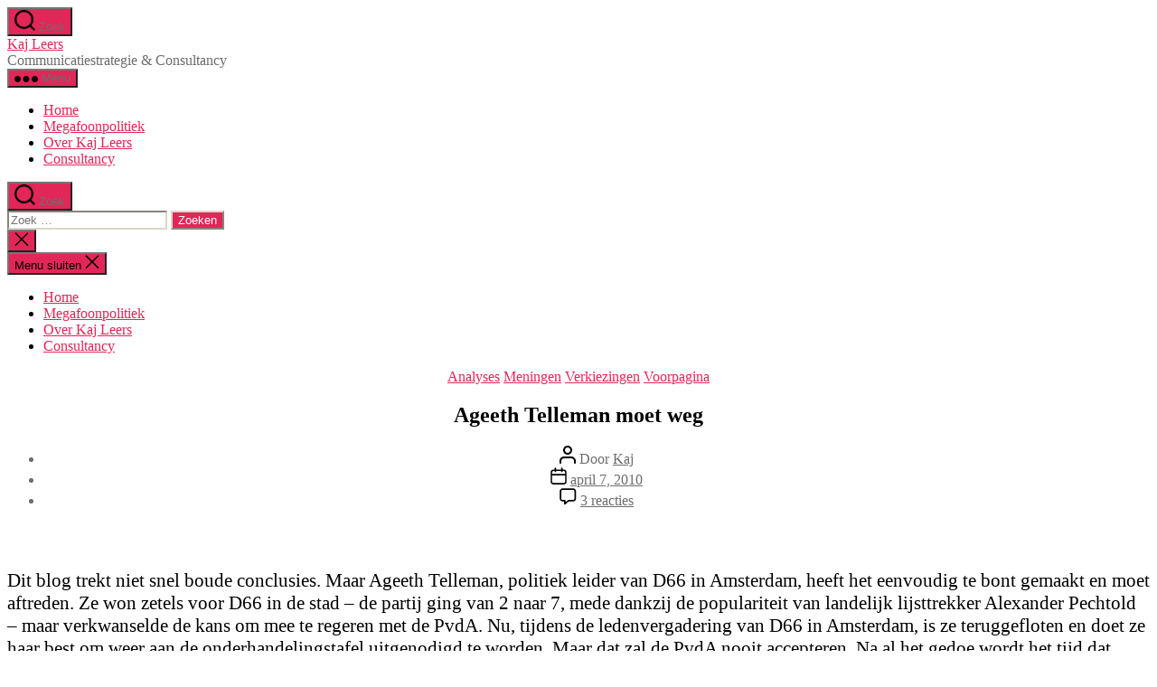

--- FILE ---
content_type: text/html; charset=UTF-8
request_url: https://www.kajleers.nl/index.php/ageeth-telleman-moet-weg/
body_size: 22539
content:
<!DOCTYPE html>

<html class="no-js" lang="nl-NL">

	<head>

		<meta charset="UTF-8">
		<meta name="viewport" content="width=device-width, initial-scale=1.0">

		<link rel="profile" href="https://gmpg.org/xfn/11">

		<!--||  JM Twitter Cards by jmau111 v12  ||-->
<meta name="twitter:card" content="summary_large_image">
<meta name="twitter:creator" content="@kajleers">
<meta name="twitter:site" content="@kajleers">
<meta name="twitter:title" content="Ageeth Telleman moet weg">
<meta name="twitter:description" content="Dit blog trekt niet snel boude conclusies. Maar Ageeth Telleman, politiek leider van D66 in Amsterdam, heeft het eenvoudig te bont gemaakt en moet aftreden. Ze won zetels voor D66 in de stad - de">
<meta name="twitter:image" content="http://www.kajleers.nl/wp-content/plugins/jm-twitter-cards/admin/img/Twitter_logo_blue.png">
<!--||  /JM Twitter Cards by jmau111 v12  ||-->
<meta name='robots' content='index, follow, max-image-preview:large, max-snippet:-1, max-video-preview:-1' />
	<style>img:is([sizes="auto" i], [sizes^="auto," i]) { contain-intrinsic-size: 3000px 1500px }</style>
	
	<!-- This site is optimized with the Yoast SEO plugin v26.0 - https://yoast.com/wordpress/plugins/seo/ -->
	<title>Ageeth Telleman moet weg - Kaj Leers</title>
	<link rel="canonical" href="https://www.kajleers.nl/index.php/ageeth-telleman-moet-weg/" />
	<meta property="og:locale" content="nl_NL" />
	<meta property="og:type" content="article" />
	<meta property="og:title" content="Ageeth Telleman moet weg - Kaj Leers" />
	<meta property="og:description" content="Dit blog trekt niet snel boude conclusies. Maar Ageeth Telleman, politiek leider van D66 in Amsterdam, heeft het eenvoudig te bont gemaakt en moet aftreden. Ze won zetels voor D66 in de stad &#8211; de partij ging van 2 naar 7, mede dankzij de populariteit van landelijk lijsttrekker Alexander Pechtold &#8211; maar verkwanselde de kans [&hellip;]" />
	<meta property="og:url" content="https://www.kajleers.nl/index.php/ageeth-telleman-moet-weg/" />
	<meta property="og:site_name" content="Kaj Leers" />
	<meta property="article:published_time" content="2010-04-06T22:47:27+00:00" />
	<meta property="article:modified_time" content="2010-04-07T07:09:03+00:00" />
	<meta property="og:image" content="http://www.kajleers.nl/wp-content/uploads/2010/04/Telleman_wide1.jpg" />
	<meta name="author" content="Kaj" />
	<meta name="twitter:card" content="summary_large_image" />
	<meta name="twitter:creator" content="@kajleers" />
	<meta name="twitter:site" content="@kajleers" />
	<meta name="twitter:label1" content="Geschreven door" />
	<meta name="twitter:data1" content="Kaj" />
	<meta name="twitter:label2" content="Geschatte leestijd" />
	<meta name="twitter:data2" content="7 minuten" />
	<script type="application/ld+json" class="yoast-schema-graph">{"@context":"https://schema.org","@graph":[{"@type":"Article","@id":"https://www.kajleers.nl/index.php/ageeth-telleman-moet-weg/#article","isPartOf":{"@id":"https://www.kajleers.nl/index.php/ageeth-telleman-moet-weg/"},"author":{"name":"Kaj","@id":"https://www.kajleers.nl/#/schema/person/73c2e66deff248fb700b38925dd1ba29"},"headline":"Ageeth Telleman moet weg","datePublished":"2010-04-06T22:47:27+00:00","dateModified":"2010-04-07T07:09:03+00:00","mainEntityOfPage":{"@id":"https://www.kajleers.nl/index.php/ageeth-telleman-moet-weg/"},"wordCount":1348,"publisher":{"@id":"https://www.kajleers.nl/#/schema/person/73c2e66deff248fb700b38925dd1ba29"},"image":{"@id":"https://www.kajleers.nl/index.php/ageeth-telleman-moet-weg/#primaryimage"},"thumbnailUrl":"http://www.kajleers.nl/wp-content/uploads/2010/04/Telleman_wide1.jpg","keywords":["Ageeth Telleman","Amsterdam","college","d66","D66 Amsterdam","GroenLinks","Lodewijk Asscher","pvda","PvdA Amsterdam","waarnemend burgemeester"],"articleSection":["Analyses","Meningen","Verkiezingen","Voorpagina"],"inLanguage":"nl-NL"},{"@type":"WebPage","@id":"https://www.kajleers.nl/index.php/ageeth-telleman-moet-weg/","url":"https://www.kajleers.nl/index.php/ageeth-telleman-moet-weg/","name":"Ageeth Telleman moet weg - Kaj Leers","isPartOf":{"@id":"https://www.kajleers.nl/#website"},"primaryImageOfPage":{"@id":"https://www.kajleers.nl/index.php/ageeth-telleman-moet-weg/#primaryimage"},"image":{"@id":"https://www.kajleers.nl/index.php/ageeth-telleman-moet-weg/#primaryimage"},"thumbnailUrl":"http://www.kajleers.nl/wp-content/uploads/2010/04/Telleman_wide1.jpg","datePublished":"2010-04-06T22:47:27+00:00","dateModified":"2010-04-07T07:09:03+00:00","breadcrumb":{"@id":"https://www.kajleers.nl/index.php/ageeth-telleman-moet-weg/#breadcrumb"},"inLanguage":"nl-NL","potentialAction":[{"@type":"ReadAction","target":["https://www.kajleers.nl/index.php/ageeth-telleman-moet-weg/"]}]},{"@type":"ImageObject","inLanguage":"nl-NL","@id":"https://www.kajleers.nl/index.php/ageeth-telleman-moet-weg/#primaryimage","url":"http://www.kajleers.nl/wp-content/uploads/2010/04/Telleman_wide1.jpg","contentUrl":"http://www.kajleers.nl/wp-content/uploads/2010/04/Telleman_wide1.jpg"},{"@type":"BreadcrumbList","@id":"https://www.kajleers.nl/index.php/ageeth-telleman-moet-weg/#breadcrumb","itemListElement":[{"@type":"ListItem","position":1,"name":"Home","item":"https://www.kajleers.nl/"},{"@type":"ListItem","position":2,"name":"Ageeth Telleman moet weg"}]},{"@type":"WebSite","@id":"https://www.kajleers.nl/#website","url":"https://www.kajleers.nl/","name":"Kaj Leers","description":"Communicatiestrategie &amp; Consultancy","publisher":{"@id":"https://www.kajleers.nl/#/schema/person/73c2e66deff248fb700b38925dd1ba29"},"potentialAction":[{"@type":"SearchAction","target":{"@type":"EntryPoint","urlTemplate":"https://www.kajleers.nl/?s={search_term_string}"},"query-input":{"@type":"PropertyValueSpecification","valueRequired":true,"valueName":"search_term_string"}}],"inLanguage":"nl-NL"},{"@type":["Person","Organization"],"@id":"https://www.kajleers.nl/#/schema/person/73c2e66deff248fb700b38925dd1ba29","name":"Kaj","image":{"@type":"ImageObject","inLanguage":"nl-NL","@id":"https://www.kajleers.nl/#/schema/person/image/","url":"https://secure.gravatar.com/avatar/fd12d12195fd582c24b6aac932dbb38c33d825147482bdd3d5fb15db4e5e55a4?s=96&d=blank&r=g","contentUrl":"https://secure.gravatar.com/avatar/fd12d12195fd582c24b6aac932dbb38c33d825147482bdd3d5fb15db4e5e55a4?s=96&d=blank&r=g","caption":"Kaj"},"logo":{"@id":"https://www.kajleers.nl/#/schema/person/image/"},"description":"Communicatiestrateeg en schrijver van het boek 'Megafoonpolitiek'. Op Bluesky te vinden als @kajleers.bsky.social. Politiek bewust, voormalig financieel-economisch journalist, muziekmaker, professionele kletskous, schrijver. Geeft ook social media-trainingen, denkt graag met je mee over communicatiestrategie. En ja, content is en blijft King.","sameAs":["http://www.kajleers.nl","https://www.linkedin.com/in/kajprofile/","https://x.com/kajleers"]}]}</script>
	<!-- / Yoast SEO plugin. -->


<link rel='dns-prefetch' href='//www.googletagmanager.com' />
<link rel="alternate" type="application/rss+xml" title="Kaj Leers &raquo; feed" href="https://www.kajleers.nl/index.php/feed/" />
<link rel="alternate" type="application/rss+xml" title="Kaj Leers &raquo; reacties feed" href="https://www.kajleers.nl/index.php/comments/feed/" />
<link rel="alternate" type="application/rss+xml" title="Kaj Leers &raquo; Ageeth Telleman moet weg reacties feed" href="https://www.kajleers.nl/index.php/ageeth-telleman-moet-weg/feed/" />
<script>
window._wpemojiSettings = {"baseUrl":"https:\/\/s.w.org\/images\/core\/emoji\/16.0.1\/72x72\/","ext":".png","svgUrl":"https:\/\/s.w.org\/images\/core\/emoji\/16.0.1\/svg\/","svgExt":".svg","source":{"concatemoji":"https:\/\/www.kajleers.nl\/wp-includes\/js\/wp-emoji-release.min.js?ver=6.8.3"}};
/*! This file is auto-generated */
!function(s,n){var o,i,e;function c(e){try{var t={supportTests:e,timestamp:(new Date).valueOf()};sessionStorage.setItem(o,JSON.stringify(t))}catch(e){}}function p(e,t,n){e.clearRect(0,0,e.canvas.width,e.canvas.height),e.fillText(t,0,0);var t=new Uint32Array(e.getImageData(0,0,e.canvas.width,e.canvas.height).data),a=(e.clearRect(0,0,e.canvas.width,e.canvas.height),e.fillText(n,0,0),new Uint32Array(e.getImageData(0,0,e.canvas.width,e.canvas.height).data));return t.every(function(e,t){return e===a[t]})}function u(e,t){e.clearRect(0,0,e.canvas.width,e.canvas.height),e.fillText(t,0,0);for(var n=e.getImageData(16,16,1,1),a=0;a<n.data.length;a++)if(0!==n.data[a])return!1;return!0}function f(e,t,n,a){switch(t){case"flag":return n(e,"\ud83c\udff3\ufe0f\u200d\u26a7\ufe0f","\ud83c\udff3\ufe0f\u200b\u26a7\ufe0f")?!1:!n(e,"\ud83c\udde8\ud83c\uddf6","\ud83c\udde8\u200b\ud83c\uddf6")&&!n(e,"\ud83c\udff4\udb40\udc67\udb40\udc62\udb40\udc65\udb40\udc6e\udb40\udc67\udb40\udc7f","\ud83c\udff4\u200b\udb40\udc67\u200b\udb40\udc62\u200b\udb40\udc65\u200b\udb40\udc6e\u200b\udb40\udc67\u200b\udb40\udc7f");case"emoji":return!a(e,"\ud83e\udedf")}return!1}function g(e,t,n,a){var r="undefined"!=typeof WorkerGlobalScope&&self instanceof WorkerGlobalScope?new OffscreenCanvas(300,150):s.createElement("canvas"),o=r.getContext("2d",{willReadFrequently:!0}),i=(o.textBaseline="top",o.font="600 32px Arial",{});return e.forEach(function(e){i[e]=t(o,e,n,a)}),i}function t(e){var t=s.createElement("script");t.src=e,t.defer=!0,s.head.appendChild(t)}"undefined"!=typeof Promise&&(o="wpEmojiSettingsSupports",i=["flag","emoji"],n.supports={everything:!0,everythingExceptFlag:!0},e=new Promise(function(e){s.addEventListener("DOMContentLoaded",e,{once:!0})}),new Promise(function(t){var n=function(){try{var e=JSON.parse(sessionStorage.getItem(o));if("object"==typeof e&&"number"==typeof e.timestamp&&(new Date).valueOf()<e.timestamp+604800&&"object"==typeof e.supportTests)return e.supportTests}catch(e){}return null}();if(!n){if("undefined"!=typeof Worker&&"undefined"!=typeof OffscreenCanvas&&"undefined"!=typeof URL&&URL.createObjectURL&&"undefined"!=typeof Blob)try{var e="postMessage("+g.toString()+"("+[JSON.stringify(i),f.toString(),p.toString(),u.toString()].join(",")+"));",a=new Blob([e],{type:"text/javascript"}),r=new Worker(URL.createObjectURL(a),{name:"wpTestEmojiSupports"});return void(r.onmessage=function(e){c(n=e.data),r.terminate(),t(n)})}catch(e){}c(n=g(i,f,p,u))}t(n)}).then(function(e){for(var t in e)n.supports[t]=e[t],n.supports.everything=n.supports.everything&&n.supports[t],"flag"!==t&&(n.supports.everythingExceptFlag=n.supports.everythingExceptFlag&&n.supports[t]);n.supports.everythingExceptFlag=n.supports.everythingExceptFlag&&!n.supports.flag,n.DOMReady=!1,n.readyCallback=function(){n.DOMReady=!0}}).then(function(){return e}).then(function(){var e;n.supports.everything||(n.readyCallback(),(e=n.source||{}).concatemoji?t(e.concatemoji):e.wpemoji&&e.twemoji&&(t(e.twemoji),t(e.wpemoji)))}))}((window,document),window._wpemojiSettings);
</script>
<style id='wp-emoji-styles-inline-css'>

	img.wp-smiley, img.emoji {
		display: inline !important;
		border: none !important;
		box-shadow: none !important;
		height: 1em !important;
		width: 1em !important;
		margin: 0 0.07em !important;
		vertical-align: -0.1em !important;
		background: none !important;
		padding: 0 !important;
	}
</style>
<link rel='stylesheet' id='wp-block-library-css' href='https://www.kajleers.nl/wp-includes/css/dist/block-library/style.min.css?ver=6.8.3' media='all' />
<style id='classic-theme-styles-inline-css'>
/*! This file is auto-generated */
.wp-block-button__link{color:#fff;background-color:#32373c;border-radius:9999px;box-shadow:none;text-decoration:none;padding:calc(.667em + 2px) calc(1.333em + 2px);font-size:1.125em}.wp-block-file__button{background:#32373c;color:#fff;text-decoration:none}
</style>
<style id='global-styles-inline-css'>
:root{--wp--preset--aspect-ratio--square: 1;--wp--preset--aspect-ratio--4-3: 4/3;--wp--preset--aspect-ratio--3-4: 3/4;--wp--preset--aspect-ratio--3-2: 3/2;--wp--preset--aspect-ratio--2-3: 2/3;--wp--preset--aspect-ratio--16-9: 16/9;--wp--preset--aspect-ratio--9-16: 9/16;--wp--preset--color--black: #000000;--wp--preset--color--cyan-bluish-gray: #abb8c3;--wp--preset--color--white: #ffffff;--wp--preset--color--pale-pink: #f78da7;--wp--preset--color--vivid-red: #cf2e2e;--wp--preset--color--luminous-vivid-orange: #ff6900;--wp--preset--color--luminous-vivid-amber: #fcb900;--wp--preset--color--light-green-cyan: #7bdcb5;--wp--preset--color--vivid-green-cyan: #00d084;--wp--preset--color--pale-cyan-blue: #8ed1fc;--wp--preset--color--vivid-cyan-blue: #0693e3;--wp--preset--color--vivid-purple: #9b51e0;--wp--preset--color--accent: #e22658;--wp--preset--color--primary: #000000;--wp--preset--color--secondary: #6d6d6d;--wp--preset--color--subtle-background: #dbdbdb;--wp--preset--color--background: #ffffff;--wp--preset--gradient--vivid-cyan-blue-to-vivid-purple: linear-gradient(135deg,rgba(6,147,227,1) 0%,rgb(155,81,224) 100%);--wp--preset--gradient--light-green-cyan-to-vivid-green-cyan: linear-gradient(135deg,rgb(122,220,180) 0%,rgb(0,208,130) 100%);--wp--preset--gradient--luminous-vivid-amber-to-luminous-vivid-orange: linear-gradient(135deg,rgba(252,185,0,1) 0%,rgba(255,105,0,1) 100%);--wp--preset--gradient--luminous-vivid-orange-to-vivid-red: linear-gradient(135deg,rgba(255,105,0,1) 0%,rgb(207,46,46) 100%);--wp--preset--gradient--very-light-gray-to-cyan-bluish-gray: linear-gradient(135deg,rgb(238,238,238) 0%,rgb(169,184,195) 100%);--wp--preset--gradient--cool-to-warm-spectrum: linear-gradient(135deg,rgb(74,234,220) 0%,rgb(151,120,209) 20%,rgb(207,42,186) 40%,rgb(238,44,130) 60%,rgb(251,105,98) 80%,rgb(254,248,76) 100%);--wp--preset--gradient--blush-light-purple: linear-gradient(135deg,rgb(255,206,236) 0%,rgb(152,150,240) 100%);--wp--preset--gradient--blush-bordeaux: linear-gradient(135deg,rgb(254,205,165) 0%,rgb(254,45,45) 50%,rgb(107,0,62) 100%);--wp--preset--gradient--luminous-dusk: linear-gradient(135deg,rgb(255,203,112) 0%,rgb(199,81,192) 50%,rgb(65,88,208) 100%);--wp--preset--gradient--pale-ocean: linear-gradient(135deg,rgb(255,245,203) 0%,rgb(182,227,212) 50%,rgb(51,167,181) 100%);--wp--preset--gradient--electric-grass: linear-gradient(135deg,rgb(202,248,128) 0%,rgb(113,206,126) 100%);--wp--preset--gradient--midnight: linear-gradient(135deg,rgb(2,3,129) 0%,rgb(40,116,252) 100%);--wp--preset--font-size--small: 18px;--wp--preset--font-size--medium: 20px;--wp--preset--font-size--large: 26.25px;--wp--preset--font-size--x-large: 42px;--wp--preset--font-size--normal: 21px;--wp--preset--font-size--larger: 32px;--wp--preset--spacing--20: 0.44rem;--wp--preset--spacing--30: 0.67rem;--wp--preset--spacing--40: 1rem;--wp--preset--spacing--50: 1.5rem;--wp--preset--spacing--60: 2.25rem;--wp--preset--spacing--70: 3.38rem;--wp--preset--spacing--80: 5.06rem;--wp--preset--shadow--natural: 6px 6px 9px rgba(0, 0, 0, 0.2);--wp--preset--shadow--deep: 12px 12px 50px rgba(0, 0, 0, 0.4);--wp--preset--shadow--sharp: 6px 6px 0px rgba(0, 0, 0, 0.2);--wp--preset--shadow--outlined: 6px 6px 0px -3px rgba(255, 255, 255, 1), 6px 6px rgba(0, 0, 0, 1);--wp--preset--shadow--crisp: 6px 6px 0px rgba(0, 0, 0, 1);}:where(.is-layout-flex){gap: 0.5em;}:where(.is-layout-grid){gap: 0.5em;}body .is-layout-flex{display: flex;}.is-layout-flex{flex-wrap: wrap;align-items: center;}.is-layout-flex > :is(*, div){margin: 0;}body .is-layout-grid{display: grid;}.is-layout-grid > :is(*, div){margin: 0;}:where(.wp-block-columns.is-layout-flex){gap: 2em;}:where(.wp-block-columns.is-layout-grid){gap: 2em;}:where(.wp-block-post-template.is-layout-flex){gap: 1.25em;}:where(.wp-block-post-template.is-layout-grid){gap: 1.25em;}.has-black-color{color: var(--wp--preset--color--black) !important;}.has-cyan-bluish-gray-color{color: var(--wp--preset--color--cyan-bluish-gray) !important;}.has-white-color{color: var(--wp--preset--color--white) !important;}.has-pale-pink-color{color: var(--wp--preset--color--pale-pink) !important;}.has-vivid-red-color{color: var(--wp--preset--color--vivid-red) !important;}.has-luminous-vivid-orange-color{color: var(--wp--preset--color--luminous-vivid-orange) !important;}.has-luminous-vivid-amber-color{color: var(--wp--preset--color--luminous-vivid-amber) !important;}.has-light-green-cyan-color{color: var(--wp--preset--color--light-green-cyan) !important;}.has-vivid-green-cyan-color{color: var(--wp--preset--color--vivid-green-cyan) !important;}.has-pale-cyan-blue-color{color: var(--wp--preset--color--pale-cyan-blue) !important;}.has-vivid-cyan-blue-color{color: var(--wp--preset--color--vivid-cyan-blue) !important;}.has-vivid-purple-color{color: var(--wp--preset--color--vivid-purple) !important;}.has-black-background-color{background-color: var(--wp--preset--color--black) !important;}.has-cyan-bluish-gray-background-color{background-color: var(--wp--preset--color--cyan-bluish-gray) !important;}.has-white-background-color{background-color: var(--wp--preset--color--white) !important;}.has-pale-pink-background-color{background-color: var(--wp--preset--color--pale-pink) !important;}.has-vivid-red-background-color{background-color: var(--wp--preset--color--vivid-red) !important;}.has-luminous-vivid-orange-background-color{background-color: var(--wp--preset--color--luminous-vivid-orange) !important;}.has-luminous-vivid-amber-background-color{background-color: var(--wp--preset--color--luminous-vivid-amber) !important;}.has-light-green-cyan-background-color{background-color: var(--wp--preset--color--light-green-cyan) !important;}.has-vivid-green-cyan-background-color{background-color: var(--wp--preset--color--vivid-green-cyan) !important;}.has-pale-cyan-blue-background-color{background-color: var(--wp--preset--color--pale-cyan-blue) !important;}.has-vivid-cyan-blue-background-color{background-color: var(--wp--preset--color--vivid-cyan-blue) !important;}.has-vivid-purple-background-color{background-color: var(--wp--preset--color--vivid-purple) !important;}.has-black-border-color{border-color: var(--wp--preset--color--black) !important;}.has-cyan-bluish-gray-border-color{border-color: var(--wp--preset--color--cyan-bluish-gray) !important;}.has-white-border-color{border-color: var(--wp--preset--color--white) !important;}.has-pale-pink-border-color{border-color: var(--wp--preset--color--pale-pink) !important;}.has-vivid-red-border-color{border-color: var(--wp--preset--color--vivid-red) !important;}.has-luminous-vivid-orange-border-color{border-color: var(--wp--preset--color--luminous-vivid-orange) !important;}.has-luminous-vivid-amber-border-color{border-color: var(--wp--preset--color--luminous-vivid-amber) !important;}.has-light-green-cyan-border-color{border-color: var(--wp--preset--color--light-green-cyan) !important;}.has-vivid-green-cyan-border-color{border-color: var(--wp--preset--color--vivid-green-cyan) !important;}.has-pale-cyan-blue-border-color{border-color: var(--wp--preset--color--pale-cyan-blue) !important;}.has-vivid-cyan-blue-border-color{border-color: var(--wp--preset--color--vivid-cyan-blue) !important;}.has-vivid-purple-border-color{border-color: var(--wp--preset--color--vivid-purple) !important;}.has-vivid-cyan-blue-to-vivid-purple-gradient-background{background: var(--wp--preset--gradient--vivid-cyan-blue-to-vivid-purple) !important;}.has-light-green-cyan-to-vivid-green-cyan-gradient-background{background: var(--wp--preset--gradient--light-green-cyan-to-vivid-green-cyan) !important;}.has-luminous-vivid-amber-to-luminous-vivid-orange-gradient-background{background: var(--wp--preset--gradient--luminous-vivid-amber-to-luminous-vivid-orange) !important;}.has-luminous-vivid-orange-to-vivid-red-gradient-background{background: var(--wp--preset--gradient--luminous-vivid-orange-to-vivid-red) !important;}.has-very-light-gray-to-cyan-bluish-gray-gradient-background{background: var(--wp--preset--gradient--very-light-gray-to-cyan-bluish-gray) !important;}.has-cool-to-warm-spectrum-gradient-background{background: var(--wp--preset--gradient--cool-to-warm-spectrum) !important;}.has-blush-light-purple-gradient-background{background: var(--wp--preset--gradient--blush-light-purple) !important;}.has-blush-bordeaux-gradient-background{background: var(--wp--preset--gradient--blush-bordeaux) !important;}.has-luminous-dusk-gradient-background{background: var(--wp--preset--gradient--luminous-dusk) !important;}.has-pale-ocean-gradient-background{background: var(--wp--preset--gradient--pale-ocean) !important;}.has-electric-grass-gradient-background{background: var(--wp--preset--gradient--electric-grass) !important;}.has-midnight-gradient-background{background: var(--wp--preset--gradient--midnight) !important;}.has-small-font-size{font-size: var(--wp--preset--font-size--small) !important;}.has-medium-font-size{font-size: var(--wp--preset--font-size--medium) !important;}.has-large-font-size{font-size: var(--wp--preset--font-size--large) !important;}.has-x-large-font-size{font-size: var(--wp--preset--font-size--x-large) !important;}
:where(.wp-block-post-template.is-layout-flex){gap: 1.25em;}:where(.wp-block-post-template.is-layout-grid){gap: 1.25em;}
:where(.wp-block-columns.is-layout-flex){gap: 2em;}:where(.wp-block-columns.is-layout-grid){gap: 2em;}
:root :where(.wp-block-pullquote){font-size: 1.5em;line-height: 1.6;}
</style>
<link rel='stylesheet' id='cookie-law-info-css' href='https://www.kajleers.nl/wp-content/plugins/cookie-law-info/legacy/public/css/cookie-law-info-public.css?ver=3.3.5' media='all' />
<link rel='stylesheet' id='cookie-law-info-gdpr-css' href='https://www.kajleers.nl/wp-content/plugins/cookie-law-info/legacy/public/css/cookie-law-info-gdpr.css?ver=3.3.5' media='all' />
<link rel='stylesheet' id='twentytwenty-style-css' href='https://www.kajleers.nl/wp-content/themes/twentytwenty/style.css?ver=2.9' media='all' />
<style id='twentytwenty-style-inline-css'>
.color-accent,.color-accent-hover:hover,.color-accent-hover:focus,:root .has-accent-color,.has-drop-cap:not(:focus):first-letter,.wp-block-button.is-style-outline,a { color: #e22658; }blockquote,.border-color-accent,.border-color-accent-hover:hover,.border-color-accent-hover:focus { border-color: #e22658; }button,.button,.faux-button,.wp-block-button__link,.wp-block-file .wp-block-file__button,input[type="button"],input[type="reset"],input[type="submit"],.bg-accent,.bg-accent-hover:hover,.bg-accent-hover:focus,:root .has-accent-background-color,.comment-reply-link { background-color: #e22658; }.fill-children-accent,.fill-children-accent * { fill: #e22658; }:root .has-background-color,button,.button,.faux-button,.wp-block-button__link,.wp-block-file__button,input[type="button"],input[type="reset"],input[type="submit"],.wp-block-button,.comment-reply-link,.has-background.has-primary-background-color:not(.has-text-color),.has-background.has-primary-background-color *:not(.has-text-color),.has-background.has-accent-background-color:not(.has-text-color),.has-background.has-accent-background-color *:not(.has-text-color) { color: #ffffff; }:root .has-background-background-color { background-color: #ffffff; }body,.entry-title a,:root .has-primary-color { color: #000000; }:root .has-primary-background-color { background-color: #000000; }cite,figcaption,.wp-caption-text,.post-meta,.entry-content .wp-block-archives li,.entry-content .wp-block-categories li,.entry-content .wp-block-latest-posts li,.wp-block-latest-comments__comment-date,.wp-block-latest-posts__post-date,.wp-block-embed figcaption,.wp-block-image figcaption,.wp-block-pullquote cite,.comment-metadata,.comment-respond .comment-notes,.comment-respond .logged-in-as,.pagination .dots,.entry-content hr:not(.has-background),hr.styled-separator,:root .has-secondary-color { color: #6d6d6d; }:root .has-secondary-background-color { background-color: #6d6d6d; }pre,fieldset,input,textarea,table,table *,hr { border-color: #dbdbdb; }caption,code,code,kbd,samp,.wp-block-table.is-style-stripes tbody tr:nth-child(odd),:root .has-subtle-background-background-color { background-color: #dbdbdb; }.wp-block-table.is-style-stripes { border-bottom-color: #dbdbdb; }.wp-block-latest-posts.is-grid li { border-top-color: #dbdbdb; }:root .has-subtle-background-color { color: #dbdbdb; }body:not(.overlay-header) .primary-menu > li > a,body:not(.overlay-header) .primary-menu > li > .icon,.modal-menu a,.footer-menu a, .footer-widgets a:where(:not(.wp-block-button__link)),#site-footer .wp-block-button.is-style-outline,.wp-block-pullquote:before,.singular:not(.overlay-header) .entry-header a,.archive-header a,.header-footer-group .color-accent,.header-footer-group .color-accent-hover:hover { color: #cd2653; }.social-icons a,#site-footer button:not(.toggle),#site-footer .button,#site-footer .faux-button,#site-footer .wp-block-button__link,#site-footer .wp-block-file__button,#site-footer input[type="button"],#site-footer input[type="reset"],#site-footer input[type="submit"] { background-color: #cd2653; }.header-footer-group,body:not(.overlay-header) #site-header .toggle,.menu-modal .toggle { color: #000000; }body:not(.overlay-header) .primary-menu ul { background-color: #000000; }body:not(.overlay-header) .primary-menu > li > ul:after { border-bottom-color: #000000; }body:not(.overlay-header) .primary-menu ul ul:after { border-left-color: #000000; }.site-description,body:not(.overlay-header) .toggle-inner .toggle-text,.widget .post-date,.widget .rss-date,.widget_archive li,.widget_categories li,.widget cite,.widget_pages li,.widget_meta li,.widget_nav_menu li,.powered-by-wordpress,.footer-credits .privacy-policy,.to-the-top,.singular .entry-header .post-meta,.singular:not(.overlay-header) .entry-header .post-meta a { color: #6d6d6d; }.header-footer-group pre,.header-footer-group fieldset,.header-footer-group input,.header-footer-group textarea,.header-footer-group table,.header-footer-group table *,.footer-nav-widgets-wrapper,#site-footer,.menu-modal nav *,.footer-widgets-outer-wrapper,.footer-top { border-color: #dcd7ca; }.header-footer-group table caption,body:not(.overlay-header) .header-inner .toggle-wrapper::before { background-color: #dcd7ca; }
</style>
<link rel='stylesheet' id='twentytwenty-fonts-css' href='https://www.kajleers.nl/wp-content/themes/twentytwenty/assets/css/font-inter.css?ver=2.9' media='all' />
<link rel='stylesheet' id='twentytwenty-print-style-css' href='https://www.kajleers.nl/wp-content/themes/twentytwenty/print.css?ver=2.9' media='print' />
<script src="https://www.kajleers.nl/wp-includes/js/jquery/jquery.min.js?ver=3.7.1" id="jquery-core-js"></script>
<script src="https://www.kajleers.nl/wp-includes/js/jquery/jquery-migrate.min.js?ver=3.4.1" id="jquery-migrate-js"></script>
<script id="cookie-law-info-js-extra">
var Cli_Data = {"nn_cookie_ids":[],"cookielist":[],"non_necessary_cookies":[],"ccpaEnabled":"","ccpaRegionBased":"","ccpaBarEnabled":"","strictlyEnabled":["necessary","obligatoire"],"ccpaType":"gdpr","js_blocking":"","custom_integration":"","triggerDomRefresh":"","secure_cookies":""};
var cli_cookiebar_settings = {"animate_speed_hide":"500","animate_speed_show":"500","background":"#fff","border":"#444","border_on":"","button_1_button_colour":"#000","button_1_button_hover":"#000000","button_1_link_colour":"#fff","button_1_as_button":"1","button_1_new_win":"","button_2_button_colour":"#333","button_2_button_hover":"#292929","button_2_link_colour":"#444","button_2_as_button":"","button_2_hidebar":"","button_3_button_colour":"#000","button_3_button_hover":"#000000","button_3_link_colour":"#fff","button_3_as_button":"1","button_3_new_win":"","button_4_button_colour":"#000","button_4_button_hover":"#000000","button_4_link_colour":"#fff","button_4_as_button":"1","button_7_button_colour":"#61a229","button_7_button_hover":"#4e8221","button_7_link_colour":"#fff","button_7_as_button":"1","button_7_new_win":"","font_family":"inherit","header_fix":"","notify_animate_hide":"1","notify_animate_show":"","notify_div_id":"#cookie-law-info-bar","notify_position_horizontal":"right","notify_position_vertical":"bottom","scroll_close":"","scroll_close_reload":"","accept_close_reload":"","reject_close_reload":"","showagain_tab":"1","showagain_background":"#fff","showagain_border":"#000","showagain_div_id":"#cookie-law-info-again","showagain_x_position":"100px","text":"#000","show_once_yn":"","show_once":"10000","logging_on":"","as_popup":"","popup_overlay":"1","bar_heading_text":"","cookie_bar_as":"banner","popup_showagain_position":"bottom-right","widget_position":"left"};
var log_object = {"ajax_url":"https:\/\/www.kajleers.nl\/wp-admin\/admin-ajax.php"};
</script>
<script src="https://www.kajleers.nl/wp-content/plugins/cookie-law-info/legacy/public/js/cookie-law-info-public.js?ver=3.3.5" id="cookie-law-info-js"></script>
<link rel="https://api.w.org/" href="https://www.kajleers.nl/index.php/wp-json/" /><link rel="alternate" title="JSON" type="application/json" href="https://www.kajleers.nl/index.php/wp-json/wp/v2/posts/1554" /><link rel="EditURI" type="application/rsd+xml" title="RSD" href="https://www.kajleers.nl/xmlrpc.php?rsd" />
<meta name="generator" content="WordPress 6.8.3" />
<link rel='shortlink' href='https://www.kajleers.nl/?p=1554' />
<link rel="alternate" title="oEmbed (JSON)" type="application/json+oembed" href="https://www.kajleers.nl/index.php/wp-json/oembed/1.0/embed?url=https%3A%2F%2Fwww.kajleers.nl%2Findex.php%2Fageeth-telleman-moet-weg%2F" />
<link rel="alternate" title="oEmbed (XML)" type="text/xml+oembed" href="https://www.kajleers.nl/index.php/wp-json/oembed/1.0/embed?url=https%3A%2F%2Fwww.kajleers.nl%2Findex.php%2Fageeth-telleman-moet-weg%2F&#038;format=xml" />
<meta name="generator" content="Site Kit by Google 1.162.1" />	<script>document.documentElement.className = document.documentElement.className.replace( 'no-js', 'js' );</script>
	<style id="custom-background-css">
body.custom-background { background-color: #ffffff; }
</style>
	<style type="text/css">.saboxplugin-wrap{-webkit-box-sizing:border-box;-moz-box-sizing:border-box;-ms-box-sizing:border-box;box-sizing:border-box;border:1px solid #eee;width:100%;clear:both;display:block;overflow:hidden;word-wrap:break-word;position:relative}.saboxplugin-wrap .saboxplugin-gravatar{float:left;padding:0 20px 20px 20px}.saboxplugin-wrap .saboxplugin-gravatar img{max-width:100px;height:auto;border-radius:0;}.saboxplugin-wrap .saboxplugin-authorname{font-size:18px;line-height:1;margin:20px 0 0 20px;display:block}.saboxplugin-wrap .saboxplugin-authorname a{text-decoration:none}.saboxplugin-wrap .saboxplugin-authorname a:focus{outline:0}.saboxplugin-wrap .saboxplugin-desc{display:block;margin:5px 20px}.saboxplugin-wrap .saboxplugin-desc a{text-decoration:underline}.saboxplugin-wrap .saboxplugin-desc p{margin:5px 0 12px}.saboxplugin-wrap .saboxplugin-web{margin:0 20px 15px;text-align:left}.saboxplugin-wrap .sab-web-position{text-align:right}.saboxplugin-wrap .saboxplugin-web a{color:#ccc;text-decoration:none}.saboxplugin-wrap .saboxplugin-socials{position:relative;display:block;background:#fcfcfc;padding:5px;border-top:1px solid #eee}.saboxplugin-wrap .saboxplugin-socials a svg{width:20px;height:20px}.saboxplugin-wrap .saboxplugin-socials a svg .st2{fill:#fff; transform-origin:center center;}.saboxplugin-wrap .saboxplugin-socials a svg .st1{fill:rgba(0,0,0,.3)}.saboxplugin-wrap .saboxplugin-socials a:hover{opacity:.8;-webkit-transition:opacity .4s;-moz-transition:opacity .4s;-o-transition:opacity .4s;transition:opacity .4s;box-shadow:none!important;-webkit-box-shadow:none!important}.saboxplugin-wrap .saboxplugin-socials .saboxplugin-icon-color{box-shadow:none;padding:0;border:0;-webkit-transition:opacity .4s;-moz-transition:opacity .4s;-o-transition:opacity .4s;transition:opacity .4s;display:inline-block;color:#fff;font-size:0;text-decoration:inherit;margin:5px;-webkit-border-radius:0;-moz-border-radius:0;-ms-border-radius:0;-o-border-radius:0;border-radius:0;overflow:hidden}.saboxplugin-wrap .saboxplugin-socials .saboxplugin-icon-grey{text-decoration:inherit;box-shadow:none;position:relative;display:-moz-inline-stack;display:inline-block;vertical-align:middle;zoom:1;margin:10px 5px;color:#444;fill:#444}.clearfix:after,.clearfix:before{content:' ';display:table;line-height:0;clear:both}.ie7 .clearfix{zoom:1}.saboxplugin-socials.sabox-colored .saboxplugin-icon-color .sab-twitch{border-color:#38245c}.saboxplugin-socials.sabox-colored .saboxplugin-icon-color .sab-behance{border-color:#003eb0}.saboxplugin-socials.sabox-colored .saboxplugin-icon-color .sab-deviantart{border-color:#036824}.saboxplugin-socials.sabox-colored .saboxplugin-icon-color .sab-digg{border-color:#00327c}.saboxplugin-socials.sabox-colored .saboxplugin-icon-color .sab-dribbble{border-color:#ba1655}.saboxplugin-socials.sabox-colored .saboxplugin-icon-color .sab-facebook{border-color:#1e2e4f}.saboxplugin-socials.sabox-colored .saboxplugin-icon-color .sab-flickr{border-color:#003576}.saboxplugin-socials.sabox-colored .saboxplugin-icon-color .sab-github{border-color:#264874}.saboxplugin-socials.sabox-colored .saboxplugin-icon-color .sab-google{border-color:#0b51c5}.saboxplugin-socials.sabox-colored .saboxplugin-icon-color .sab-html5{border-color:#902e13}.saboxplugin-socials.sabox-colored .saboxplugin-icon-color .sab-instagram{border-color:#1630aa}.saboxplugin-socials.sabox-colored .saboxplugin-icon-color .sab-linkedin{border-color:#00344f}.saboxplugin-socials.sabox-colored .saboxplugin-icon-color .sab-pinterest{border-color:#5b040e}.saboxplugin-socials.sabox-colored .saboxplugin-icon-color .sab-reddit{border-color:#992900}.saboxplugin-socials.sabox-colored .saboxplugin-icon-color .sab-rss{border-color:#a43b0a}.saboxplugin-socials.sabox-colored .saboxplugin-icon-color .sab-sharethis{border-color:#5d8420}.saboxplugin-socials.sabox-colored .saboxplugin-icon-color .sab-soundcloud{border-color:#995200}.saboxplugin-socials.sabox-colored .saboxplugin-icon-color .sab-spotify{border-color:#0f612c}.saboxplugin-socials.sabox-colored .saboxplugin-icon-color .sab-stackoverflow{border-color:#a95009}.saboxplugin-socials.sabox-colored .saboxplugin-icon-color .sab-steam{border-color:#006388}.saboxplugin-socials.sabox-colored .saboxplugin-icon-color .sab-user_email{border-color:#b84e05}.saboxplugin-socials.sabox-colored .saboxplugin-icon-color .sab-tumblr{border-color:#10151b}.saboxplugin-socials.sabox-colored .saboxplugin-icon-color .sab-twitter{border-color:#0967a0}.saboxplugin-socials.sabox-colored .saboxplugin-icon-color .sab-vimeo{border-color:#0d7091}.saboxplugin-socials.sabox-colored .saboxplugin-icon-color .sab-windows{border-color:#003f71}.saboxplugin-socials.sabox-colored .saboxplugin-icon-color .sab-whatsapp{border-color:#003f71}.saboxplugin-socials.sabox-colored .saboxplugin-icon-color .sab-wordpress{border-color:#0f3647}.saboxplugin-socials.sabox-colored .saboxplugin-icon-color .sab-yahoo{border-color:#14002d}.saboxplugin-socials.sabox-colored .saboxplugin-icon-color .sab-youtube{border-color:#900}.saboxplugin-socials.sabox-colored .saboxplugin-icon-color .sab-xing{border-color:#000202}.saboxplugin-socials.sabox-colored .saboxplugin-icon-color .sab-mixcloud{border-color:#2475a0}.saboxplugin-socials.sabox-colored .saboxplugin-icon-color .sab-vk{border-color:#243549}.saboxplugin-socials.sabox-colored .saboxplugin-icon-color .sab-medium{border-color:#00452c}.saboxplugin-socials.sabox-colored .saboxplugin-icon-color .sab-quora{border-color:#420e00}.saboxplugin-socials.sabox-colored .saboxplugin-icon-color .sab-meetup{border-color:#9b181c}.saboxplugin-socials.sabox-colored .saboxplugin-icon-color .sab-goodreads{border-color:#000}.saboxplugin-socials.sabox-colored .saboxplugin-icon-color .sab-snapchat{border-color:#999700}.saboxplugin-socials.sabox-colored .saboxplugin-icon-color .sab-500px{border-color:#00557f}.saboxplugin-socials.sabox-colored .saboxplugin-icon-color .sab-mastodont{border-color:#185886}.sabox-plus-item{margin-bottom:20px}@media screen and (max-width:480px){.saboxplugin-wrap{text-align:center}.saboxplugin-wrap .saboxplugin-gravatar{float:none;padding:20px 0;text-align:center;margin:0 auto;display:block}.saboxplugin-wrap .saboxplugin-gravatar img{float:none;display:inline-block;display:-moz-inline-stack;vertical-align:middle;zoom:1}.saboxplugin-wrap .saboxplugin-desc{margin:0 10px 20px;text-align:center}.saboxplugin-wrap .saboxplugin-authorname{text-align:center;margin:10px 0 20px}}body .saboxplugin-authorname a,body .saboxplugin-authorname a:hover{box-shadow:none;-webkit-box-shadow:none}a.sab-profile-edit{font-size:16px!important;line-height:1!important}.sab-edit-settings a,a.sab-profile-edit{color:#0073aa!important;box-shadow:none!important;-webkit-box-shadow:none!important}.sab-edit-settings{margin-right:15px;position:absolute;right:0;z-index:2;bottom:10px;line-height:20px}.sab-edit-settings i{margin-left:5px}.saboxplugin-socials{line-height:1!important}.rtl .saboxplugin-wrap .saboxplugin-gravatar{float:right}.rtl .saboxplugin-wrap .saboxplugin-authorname{display:flex;align-items:center}.rtl .saboxplugin-wrap .saboxplugin-authorname .sab-profile-edit{margin-right:10px}.rtl .sab-edit-settings{right:auto;left:0}img.sab-custom-avatar{max-width:75px;}.saboxplugin-wrap {margin-top:0px; margin-bottom:0px; padding: 0px 0px }.saboxplugin-wrap .saboxplugin-authorname {font-size:18px; line-height:25px;}.saboxplugin-wrap .saboxplugin-desc p, .saboxplugin-wrap .saboxplugin-desc {font-size:14px !important; line-height:21px !important;}.saboxplugin-wrap .saboxplugin-web {font-size:14px;}.saboxplugin-wrap .saboxplugin-socials a svg {width:18px;height:18px;}</style><link rel="icon" href="https://www.kajleers.nl/wp-content/uploads/2017/12/cropped-favicon-32x32.jpg" sizes="32x32" />
<link rel="icon" href="https://www.kajleers.nl/wp-content/uploads/2017/12/cropped-favicon-192x192.jpg" sizes="192x192" />
<link rel="apple-touch-icon" href="https://www.kajleers.nl/wp-content/uploads/2017/12/cropped-favicon-180x180.jpg" />
<meta name="msapplication-TileImage" content="https://www.kajleers.nl/wp-content/uploads/2017/12/cropped-favicon-270x270.jpg" />
		<style id="wp-custom-css">
			p {
font-size:21px;
}
		</style>
		
	</head>

	<body class="wp-singular post-template-default single single-post postid-1554 single-format-standard custom-background wp-embed-responsive wp-theme-twentytwenty singular enable-search-modal missing-post-thumbnail has-single-pagination showing-comments show-avatars footer-top-visible reduced-spacing">

		<a class="skip-link screen-reader-text" href="#site-content">Ga naar de inhoud</a>
		<header id="site-header" class="header-footer-group">

			<div class="header-inner section-inner">

				<div class="header-titles-wrapper">

					
						<button class="toggle search-toggle mobile-search-toggle" data-toggle-target=".search-modal" data-toggle-body-class="showing-search-modal" data-set-focus=".search-modal .search-field" aria-expanded="false">
							<span class="toggle-inner">
								<span class="toggle-icon">
									<svg class="svg-icon" aria-hidden="true" role="img" focusable="false" xmlns="http://www.w3.org/2000/svg" width="23" height="23" viewBox="0 0 23 23"><path d="M38.710696,48.0601792 L43,52.3494831 L41.3494831,54 L37.0601792,49.710696 C35.2632422,51.1481185 32.9839107,52.0076499 30.5038249,52.0076499 C24.7027226,52.0076499 20,47.3049272 20,41.5038249 C20,35.7027226 24.7027226,31 30.5038249,31 C36.3049272,31 41.0076499,35.7027226 41.0076499,41.5038249 C41.0076499,43.9839107 40.1481185,46.2632422 38.710696,48.0601792 Z M36.3875844,47.1716785 C37.8030221,45.7026647 38.6734666,43.7048964 38.6734666,41.5038249 C38.6734666,36.9918565 35.0157934,33.3341833 30.5038249,33.3341833 C25.9918565,33.3341833 22.3341833,36.9918565 22.3341833,41.5038249 C22.3341833,46.0157934 25.9918565,49.6734666 30.5038249,49.6734666 C32.7048964,49.6734666 34.7026647,48.8030221 36.1716785,47.3875844 C36.2023931,47.347638 36.2360451,47.3092237 36.2726343,47.2726343 C36.3092237,47.2360451 36.347638,47.2023931 36.3875844,47.1716785 Z" transform="translate(-20 -31)" /></svg>								</span>
								<span class="toggle-text">Zoek</span>
							</span>
						</button><!-- .search-toggle -->

					
					<div class="header-titles">

						<div class="site-title faux-heading"><a href="https://www.kajleers.nl/" rel="home">Kaj Leers</a></div><div class="site-description">Communicatiestrategie &amp; Consultancy</div><!-- .site-description -->
					</div><!-- .header-titles -->

					<button class="toggle nav-toggle mobile-nav-toggle" data-toggle-target=".menu-modal"  data-toggle-body-class="showing-menu-modal" aria-expanded="false" data-set-focus=".close-nav-toggle">
						<span class="toggle-inner">
							<span class="toggle-icon">
								<svg class="svg-icon" aria-hidden="true" role="img" focusable="false" xmlns="http://www.w3.org/2000/svg" width="26" height="7" viewBox="0 0 26 7"><path fill-rule="evenodd" d="M332.5,45 C330.567003,45 329,43.4329966 329,41.5 C329,39.5670034 330.567003,38 332.5,38 C334.432997,38 336,39.5670034 336,41.5 C336,43.4329966 334.432997,45 332.5,45 Z M342,45 C340.067003,45 338.5,43.4329966 338.5,41.5 C338.5,39.5670034 340.067003,38 342,38 C343.932997,38 345.5,39.5670034 345.5,41.5 C345.5,43.4329966 343.932997,45 342,45 Z M351.5,45 C349.567003,45 348,43.4329966 348,41.5 C348,39.5670034 349.567003,38 351.5,38 C353.432997,38 355,39.5670034 355,41.5 C355,43.4329966 353.432997,45 351.5,45 Z" transform="translate(-329 -38)" /></svg>							</span>
							<span class="toggle-text">Menu</span>
						</span>
					</button><!-- .nav-toggle -->

				</div><!-- .header-titles-wrapper -->

				<div class="header-navigation-wrapper">

					
							<nav class="primary-menu-wrapper" aria-label="Horizontaal">

								<ul class="primary-menu reset-list-style">

								<li id="menu-item-5212" class="menu-item menu-item-type-custom menu-item-object-custom menu-item-home menu-item-5212"><a href="http://www.kajleers.nl">Home</a></li>
<li id="menu-item-5335" class="menu-item menu-item-type-post_type menu-item-object-page menu-item-5335"><a href="https://www.kajleers.nl/index.php/megafoonpolitiek/">Megafoonpolitiek</a></li>
<li id="menu-item-5213" class="menu-item menu-item-type-post_type menu-item-object-page menu-item-5213"><a href="https://www.kajleers.nl/index.php/kaj-leers-over-politieke-strategie-analyse/">Over Kaj Leers</a></li>
<li id="menu-item-5396" class="menu-item menu-item-type-post_type menu-item-object-page menu-item-5396"><a href="https://www.kajleers.nl/index.php/consultancy/">Consultancy</a></li>

								</ul>

							</nav><!-- .primary-menu-wrapper -->

						
						<div class="header-toggles hide-no-js">

						
							<div class="toggle-wrapper search-toggle-wrapper">

								<button class="toggle search-toggle desktop-search-toggle" data-toggle-target=".search-modal" data-toggle-body-class="showing-search-modal" data-set-focus=".search-modal .search-field" aria-expanded="false">
									<span class="toggle-inner">
										<svg class="svg-icon" aria-hidden="true" role="img" focusable="false" xmlns="http://www.w3.org/2000/svg" width="23" height="23" viewBox="0 0 23 23"><path d="M38.710696,48.0601792 L43,52.3494831 L41.3494831,54 L37.0601792,49.710696 C35.2632422,51.1481185 32.9839107,52.0076499 30.5038249,52.0076499 C24.7027226,52.0076499 20,47.3049272 20,41.5038249 C20,35.7027226 24.7027226,31 30.5038249,31 C36.3049272,31 41.0076499,35.7027226 41.0076499,41.5038249 C41.0076499,43.9839107 40.1481185,46.2632422 38.710696,48.0601792 Z M36.3875844,47.1716785 C37.8030221,45.7026647 38.6734666,43.7048964 38.6734666,41.5038249 C38.6734666,36.9918565 35.0157934,33.3341833 30.5038249,33.3341833 C25.9918565,33.3341833 22.3341833,36.9918565 22.3341833,41.5038249 C22.3341833,46.0157934 25.9918565,49.6734666 30.5038249,49.6734666 C32.7048964,49.6734666 34.7026647,48.8030221 36.1716785,47.3875844 C36.2023931,47.347638 36.2360451,47.3092237 36.2726343,47.2726343 C36.3092237,47.2360451 36.347638,47.2023931 36.3875844,47.1716785 Z" transform="translate(-20 -31)" /></svg>										<span class="toggle-text">Zoek</span>
									</span>
								</button><!-- .search-toggle -->

							</div>

							
						</div><!-- .header-toggles -->
						
				</div><!-- .header-navigation-wrapper -->

			</div><!-- .header-inner -->

			<div class="search-modal cover-modal header-footer-group" data-modal-target-string=".search-modal" role="dialog" aria-modal="true" aria-label="Zoeken">

	<div class="search-modal-inner modal-inner">

		<div class="section-inner">

			<form role="search" aria-label="Zoeken naar:" method="get" class="search-form" action="https://www.kajleers.nl/">
	<label for="search-form-1">
		<span class="screen-reader-text">
			Zoeken naar:		</span>
		<input type="search" id="search-form-1" class="search-field" placeholder="Zoek &hellip;" value="" name="s" />
	</label>
	<input type="submit" class="search-submit" value="Zoeken" />
</form>

			<button class="toggle search-untoggle close-search-toggle fill-children-current-color" data-toggle-target=".search-modal" data-toggle-body-class="showing-search-modal" data-set-focus=".search-modal .search-field">
				<span class="screen-reader-text">
					Zoeken sluiten				</span>
				<svg class="svg-icon" aria-hidden="true" role="img" focusable="false" xmlns="http://www.w3.org/2000/svg" width="16" height="16" viewBox="0 0 16 16"><polygon fill="" fill-rule="evenodd" points="6.852 7.649 .399 1.195 1.445 .149 7.899 6.602 14.352 .149 15.399 1.195 8.945 7.649 15.399 14.102 14.352 15.149 7.899 8.695 1.445 15.149 .399 14.102" /></svg>			</button><!-- .search-toggle -->

		</div><!-- .section-inner -->

	</div><!-- .search-modal-inner -->

</div><!-- .menu-modal -->

		</header><!-- #site-header -->

		
<div class="menu-modal cover-modal header-footer-group" data-modal-target-string=".menu-modal">

	<div class="menu-modal-inner modal-inner">

		<div class="menu-wrapper section-inner">

			<div class="menu-top">

				<button class="toggle close-nav-toggle fill-children-current-color" data-toggle-target=".menu-modal" data-toggle-body-class="showing-menu-modal" data-set-focus=".menu-modal">
					<span class="toggle-text">Menu sluiten</span>
					<svg class="svg-icon" aria-hidden="true" role="img" focusable="false" xmlns="http://www.w3.org/2000/svg" width="16" height="16" viewBox="0 0 16 16"><polygon fill="" fill-rule="evenodd" points="6.852 7.649 .399 1.195 1.445 .149 7.899 6.602 14.352 .149 15.399 1.195 8.945 7.649 15.399 14.102 14.352 15.149 7.899 8.695 1.445 15.149 .399 14.102" /></svg>				</button><!-- .nav-toggle -->

				
					<nav class="mobile-menu" aria-label="Mobiel">

						<ul class="modal-menu reset-list-style">

						<li class="menu-item menu-item-type-custom menu-item-object-custom menu-item-home menu-item-5212"><div class="ancestor-wrapper"><a href="http://www.kajleers.nl">Home</a></div><!-- .ancestor-wrapper --></li>
<li class="menu-item menu-item-type-post_type menu-item-object-page menu-item-5335"><div class="ancestor-wrapper"><a href="https://www.kajleers.nl/index.php/megafoonpolitiek/">Megafoonpolitiek</a></div><!-- .ancestor-wrapper --></li>
<li class="menu-item menu-item-type-post_type menu-item-object-page menu-item-5213"><div class="ancestor-wrapper"><a href="https://www.kajleers.nl/index.php/kaj-leers-over-politieke-strategie-analyse/">Over Kaj Leers</a></div><!-- .ancestor-wrapper --></li>
<li class="menu-item menu-item-type-post_type menu-item-object-page menu-item-5396"><div class="ancestor-wrapper"><a href="https://www.kajleers.nl/index.php/consultancy/">Consultancy</a></div><!-- .ancestor-wrapper --></li>

						</ul>

					</nav>

					
			</div><!-- .menu-top -->

			<div class="menu-bottom">

				
			</div><!-- .menu-bottom -->

		</div><!-- .menu-wrapper -->

	</div><!-- .menu-modal-inner -->

</div><!-- .menu-modal -->

<main id="site-content">

	
<article class="post-1554 post type-post status-publish format-standard hentry category-analyses category-meningen category-verkiezingen category-uncategorized tag-ageeth-telleman tag-amsterdam tag-college tag-d66 tag-d66-amsterdam tag-groenlinks tag-lodewijk-asscher tag-pvda tag-pvda-amsterdam tag-waarnemend-burgemeester" id="post-1554">

	
<header class="entry-header has-text-align-center header-footer-group">

	<div class="entry-header-inner section-inner medium">

		
			<div class="entry-categories">
				<span class="screen-reader-text">
					Categorieën				</span>
				<div class="entry-categories-inner">
					<a href="https://www.kajleers.nl/index.php/category/analyses/" rel="category tag">Analyses</a> <a href="https://www.kajleers.nl/index.php/category/meningen/" rel="category tag">Meningen</a> <a href="https://www.kajleers.nl/index.php/category/verkiezingen/" rel="category tag">Verkiezingen</a> <a href="https://www.kajleers.nl/index.php/category/uncategorized/" rel="category tag">Voorpagina</a>				</div><!-- .entry-categories-inner -->
			</div><!-- .entry-categories -->

			<h1 class="entry-title">Ageeth Telleman moet weg</h1>
		<div class="post-meta-wrapper post-meta-single post-meta-single-top">

			<ul class="post-meta">

									<li class="post-author meta-wrapper">
						<span class="meta-icon">
							<span class="screen-reader-text">
								Berichtauteur							</span>
							<svg class="svg-icon" aria-hidden="true" role="img" focusable="false" xmlns="http://www.w3.org/2000/svg" width="18" height="20" viewBox="0 0 18 20"><path fill="" d="M18,19 C18,19.5522847 17.5522847,20 17,20 C16.4477153,20 16,19.5522847 16,19 L16,17 C16,15.3431458 14.6568542,14 13,14 L5,14 C3.34314575,14 2,15.3431458 2,17 L2,19 C2,19.5522847 1.55228475,20 1,20 C0.44771525,20 0,19.5522847 0,19 L0,17 C0,14.2385763 2.23857625,12 5,12 L13,12 C15.7614237,12 18,14.2385763 18,17 L18,19 Z M9,10 C6.23857625,10 4,7.76142375 4,5 C4,2.23857625 6.23857625,0 9,0 C11.7614237,0 14,2.23857625 14,5 C14,7.76142375 11.7614237,10 9,10 Z M9,8 C10.6568542,8 12,6.65685425 12,5 C12,3.34314575 10.6568542,2 9,2 C7.34314575,2 6,3.34314575 6,5 C6,6.65685425 7.34314575,8 9,8 Z" /></svg>						</span>
						<span class="meta-text">
							Door <a href="https://www.kajleers.nl/index.php/author/kaj/">Kaj</a>						</span>
					</li>
										<li class="post-date meta-wrapper">
						<span class="meta-icon">
							<span class="screen-reader-text">
								Berichtdatum							</span>
							<svg class="svg-icon" aria-hidden="true" role="img" focusable="false" xmlns="http://www.w3.org/2000/svg" width="18" height="19" viewBox="0 0 18 19"><path fill="" d="M4.60069444,4.09375 L3.25,4.09375 C2.47334957,4.09375 1.84375,4.72334957 1.84375,5.5 L1.84375,7.26736111 L16.15625,7.26736111 L16.15625,5.5 C16.15625,4.72334957 15.5266504,4.09375 14.75,4.09375 L13.3993056,4.09375 L13.3993056,4.55555556 C13.3993056,5.02154581 13.0215458,5.39930556 12.5555556,5.39930556 C12.0895653,5.39930556 11.7118056,5.02154581 11.7118056,4.55555556 L11.7118056,4.09375 L6.28819444,4.09375 L6.28819444,4.55555556 C6.28819444,5.02154581 5.9104347,5.39930556 5.44444444,5.39930556 C4.97845419,5.39930556 4.60069444,5.02154581 4.60069444,4.55555556 L4.60069444,4.09375 Z M6.28819444,2.40625 L11.7118056,2.40625 L11.7118056,1 C11.7118056,0.534009742 12.0895653,0.15625 12.5555556,0.15625 C13.0215458,0.15625 13.3993056,0.534009742 13.3993056,1 L13.3993056,2.40625 L14.75,2.40625 C16.4586309,2.40625 17.84375,3.79136906 17.84375,5.5 L17.84375,15.875 C17.84375,17.5836309 16.4586309,18.96875 14.75,18.96875 L3.25,18.96875 C1.54136906,18.96875 0.15625,17.5836309 0.15625,15.875 L0.15625,5.5 C0.15625,3.79136906 1.54136906,2.40625 3.25,2.40625 L4.60069444,2.40625 L4.60069444,1 C4.60069444,0.534009742 4.97845419,0.15625 5.44444444,0.15625 C5.9104347,0.15625 6.28819444,0.534009742 6.28819444,1 L6.28819444,2.40625 Z M1.84375,8.95486111 L1.84375,15.875 C1.84375,16.6516504 2.47334957,17.28125 3.25,17.28125 L14.75,17.28125 C15.5266504,17.28125 16.15625,16.6516504 16.15625,15.875 L16.15625,8.95486111 L1.84375,8.95486111 Z" /></svg>						</span>
						<span class="meta-text">
							<a href="https://www.kajleers.nl/index.php/ageeth-telleman-moet-weg/">april 7, 2010</a>
						</span>
					</li>
										<li class="post-comment-link meta-wrapper">
						<span class="meta-icon">
							<svg class="svg-icon" aria-hidden="true" role="img" focusable="false" xmlns="http://www.w3.org/2000/svg" width="19" height="19" viewBox="0 0 19 19"><path d="M9.43016863,13.2235931 C9.58624731,13.094699 9.7823475,13.0241935 9.98476849,13.0241935 L15.0564516,13.0241935 C15.8581553,13.0241935 16.5080645,12.3742843 16.5080645,11.5725806 L16.5080645,3.44354839 C16.5080645,2.64184472 15.8581553,1.99193548 15.0564516,1.99193548 L3.44354839,1.99193548 C2.64184472,1.99193548 1.99193548,2.64184472 1.99193548,3.44354839 L1.99193548,11.5725806 C1.99193548,12.3742843 2.64184472,13.0241935 3.44354839,13.0241935 L5.76612903,13.0241935 C6.24715123,13.0241935 6.63709677,13.4141391 6.63709677,13.8951613 L6.63709677,15.5301903 L9.43016863,13.2235931 Z M3.44354839,14.766129 C1.67980032,14.766129 0.25,13.3363287 0.25,11.5725806 L0.25,3.44354839 C0.25,1.67980032 1.67980032,0.25 3.44354839,0.25 L15.0564516,0.25 C16.8201997,0.25 18.25,1.67980032 18.25,3.44354839 L18.25,11.5725806 C18.25,13.3363287 16.8201997,14.766129 15.0564516,14.766129 L10.2979143,14.766129 L6.32072889,18.0506004 C5.75274472,18.5196577 4.89516129,18.1156602 4.89516129,17.3790323 L4.89516129,14.766129 L3.44354839,14.766129 Z" /></svg>						</span>
						<span class="meta-text">
							<a href="https://www.kajleers.nl/index.php/ageeth-telleman-moet-weg/#comments">3 reacties<span class="screen-reader-text"> op Ageeth Telleman moet weg</span></a>						</span>
					</li>
					
			</ul><!-- .post-meta -->

		</div><!-- .post-meta-wrapper -->

		
	</div><!-- .entry-header-inner -->

</header><!-- .entry-header -->

	<div class="post-inner thin ">

		<div class="entry-content">

			<p><a href="https://www.kajleers.nl/wp-content/uploads/2010/04/Telleman_wide1.jpg"><img fetchpriority="high" decoding="async" class="aligncenter size-full wp-image-1556" title="Telleman_wide" src="https://www.kajleers.nl/wp-content/uploads/2010/04/Telleman_wide1.jpg" alt="" width="535" height="198" srcset="https://www.kajleers.nl/wp-content/uploads/2010/04/Telleman_wide1.jpg 535w, https://www.kajleers.nl/wp-content/uploads/2010/04/Telleman_wide1-300x111.jpg 300w" sizes="(max-width: 535px) 100vw, 535px" /></a></p>
<p>Dit blog trekt niet snel boude conclusies. Maar Ageeth Telleman, politiek leider van D66 in Amsterdam, heeft het eenvoudig te bont gemaakt en moet aftreden. Ze won zetels voor D66 in de stad &#8211; de partij ging van 2 naar 7, mede dankzij de populariteit van landelijk lijsttrekker Alexander Pechtold &#8211; maar verkwanselde de kans om mee te regeren met de PvdA. Nu, tijdens de ledenvergadering van D66 in Amsterdam, is ze teruggefloten en doet ze haar best om weer aan de onderhandelingstafel uitgenodigd te worden. Maar dat zal de PvdA nooit accepteren. Na al het gedoe wordt het tijd dat Telleman haar conclusies trekt.</p>
<p><span id="more-1554"></span></p>
<p>Volledige openheid is hier geboden: ik mag Ageeth Telleman. We hebben elkaar meer dan eens gesproken, en ik kan zeggen dat ze echt bevlogen is. Bevlogen van het idee van verandering, geïnfecteerd door wat ik het Van Mierloïsme ben gaan noemen (een blog daarover zit in de pen, eh, het toetsenbord), en oprecht bewogen om &#8216;de bestuurscultuur&#8217; in Amsterdam te veranderen.</p>
<p>Maar als je een bestuurscultuur wilt veranderen, dan is het devies: &#8216;<em>lead by example, not by words</em>&#8216;. En dat heeft Telleman niet goed begrepen.</p>
<p>D66 Amsterdam won de gemeenteraadsverkiezingen. De partij ging van 2 naar 7 zetels, voorwaar een klinkende overwinning. Onder haar leiding begon D66 onderhandelingen over collegevorming, maar de partij trok zich toen terug vanwege de benoeming van PvdA-leider Asscher tot waarnemend burgemeester van Amsterdam na het vertrek van Job Cohen.</p>
<p>Dat deed D66 met veel misbaar. Op de vrijdag van de aankondiging van het vertrek van Cohen, kondigde de politiek leider van de PvdA Amsterdam &#8211; tevens loco-burgemeester &#8211; Lodewijk Asscher aan dat hij graag benoemd wilde worden tot waarnemend burgemeester. Dat liet hij aan alle fracties in de gemeenteraad weten. D66 protesteerde niet. Pas later liet D66 via de media weten moeite te hebben met de benoeming in verband met de vele petten die Asscher zou dragen als politiek leider van de PvdA, wethouder, leider van de PvdA-delegatie die de onderhandelingen voerde over de vorming van een nieuw college, en waarnemend burgemeester. Asscher nam onmiddellijk afstand van al zijn rollen en trok zich terug als wethouder, maar liet doorschemeren dat hij na zijn waarnemend burgemeesterschap graag als wethouder zou willen terugkeren in het college. D66 kondigde in een persconferentie aan met deze constructie niet te kunnen leven, trok zich terug uit de onderhandelingen, en dat was dat.</p>
<p>Hoewel &#8211; nee, toch niet. Want enige dagen later bleek er tóch een kans te zijn dat D66 zou aanschuiven bij de onderhandelingen. Tot dan toe waren die geleid door één informateur van PvdA-huize, ex-minister Eberhard van der Laan. D66 schoof Gerrit-Jan Wolffensperger naar voren, de voormalige fractievoorzitter van D66 in de Tweede Kamer. Beide heren formuleerden een oplossing voor wat in politieke termen &#8216;Het Obstakel&#8217; was gaan heten: de positie van Asscher en het probleem dat D66 daarmee had. De formule was dat D66 en de PvdA zouden verklaren inhoudelijk met elkaar verder te willen, en dat de collegepartijen na het sluiten van een college-akkoord een zwaarwegend beroep zouden doen op Asscher om af te treden als waarnemend burgemeester.</p>
<p>In dit compromis kon Telleman zich uiteindelijk niet vinden, al helemaal niet toen Asscher &#8211; in zijn neutrale functie als waarnemend burgemeester &#8211; door een journalist van De Telegraaf werd gezien bij een PvdA-bijeenkomst. Een eigenaardige breuk volgde tijdens een nachtelijke ontmoeting tussen de delegaties van D66 en de PvdA bij een koffieautomaat in het stadhuis. De PvdA had zich onverkort achter de formulering van de D66- en PvdA-informateurs geschaard, maar Telleman liet bij de koffieautomaat weten dat er een verklaring moest komen, mede ondertekend door de PvdA, waaruit zonder enige twijfel zou kunnen worden opgemaakt dat Lodewijk Asscher zou opstappen als waarnemend burgemeester.</p>
<p>Moest die verklaring haar gezicht redden? Het heeft er alle schijn van. Telleman was immers degene geweest die de deur in eerste instantie met veel herrie dicht smeet vanwege de benoeming van Asscher. Dat ze tóch weer ging praten met de PvdA werd gezien als een knieval. Moest dat beeld soms weggepoetst worden door  een verklaring die in essentie de stellingname en het gelijk van Telleman had moeten schragen?  Hoewel zelf niet vies van machtsspelletjes deed de PvdA daar niet aan mee. Delegatieleider Carolien Gehrels, tevens wethouder Cultuur van de PvdA, weigerde de eis van Telleman in te willigen. Zij nam daarop de beslissing dat D66 dan tóch niet meedeed aan het college.</p>
<p>Dat werd bekend op dinsdag 30 maart. Vanaf dat moment volgde <a href="http://www.parool.nl/parool/nl/5/POLITIEK/article/detail/286535/2010/03/30/D66-We-zijn-tot-het-uiterste-gegaan.dhtml" target="_blank">interview</a> na <a href="http://pauwenwitteman.vara.nl/Politiek-detail.219.0.html?&amp;tx_ttnews[tt_news]=16185&amp;tx_ttnews[backPid]=111&amp;cHash=37c4eaba27" target="_blank">interview</a> waarin Telleman haar standpunt en (kennelijk) dat van D66 Amsterdam toelichtte.</p>
<p>Maar nu. Zet u schrap. Op 6 april blijkt: niets van dat al was gemeend, of überhaupt waar. Het Parool-interview van hierboven was nep, en dat interview bij Pauw en Witteman was een sketch. Want vijf dagen na grappenmakersdag 1 april blijkt: Ageeth Telleman heeft nooit erg zwaar getrokken aan de positie van Lodewijk Asscher. Integendeel, D66 en de PvdA waren er inhoudelijk al bijna uit, en Ageeth Telleman onderschrijft nu juist het rapport van de informateurs. Asscher hoeft helemaal niet op te stappen als waarnemend burgemeester. Hij kan gewoon blijven zitten, D66 accepteert het advies van de informateurs Van der Laan en Wolffensperger. Kijk <a href="http://www.at5.nl/artikelen/38402/d66-terug-aan-de-onderhandelingstafel" target="_blank">de video</a> op deze pagina er maar op na, een interview van AT5 met Telleman na een algemene ledenvergadering van haar partij op 6 april.</p>
<p>Telleman had goed werk kunnen verrichten in het &#8216;Ministerie van Waarheid&#8217; uit het boek <em>1984</em> van George Orwell. &#8220;Oceanië is in oorlog met Oost-Azië. Oceanië is altijd in oorlog geweest met Oost-Azië&#8221;, rapporteren de journaallezers van het ministerie van Waarheid op een gegeven moment &#8211; hoewel tot de dag daarvoor Oceanië juist jaren in oorlog was geweest met Eurazië, een oorlog die miljoenen slachtoffers eiste, maar wat snel vergeten moest worden door de TV-kijkende massa.</p>
<p>D66-leden zijn dan misschien net zulke makke lammetjes als de gehersenspoelde <em>proles</em> in <em>1984</em>, de andere politieke partijen en (zo weet ik zeker) veel D66-stemmers kijken wel even anders tegen de derde draai van Telleman aan. Het interview met AT5 is tenenkrommend. Telleman weigert te erkennen dat ze een paar flinke fouten gemaakt heeft. In plaats daarvan probeert ze zwetend over de scherpe vragen van de interviewer heen te walsen door te focussen op al wat gebeurde vóór het incident bij de koffieautomaat, maar dat mislukt. Ze weigert simpelweg in te gaan op de vraag wat er veranderd is tussen dinsdag 30 maart &#8211; de dag van het &#8216;koffieautomaat-incident&#8217; &#8211; en 6 april. Lodewijk Asscher is immers nog steeds waarnemend burgemeester en de PvdA heeft op geen enkele wijze laten weten dat daarin een verandering zou optreden.</p>
<p>De kans dat de PvdA Amsterdam de zoveelste dubieuze actie van Telleman gelaten over zich heen laat komen is uiterst klein. De PvdA is door D66 keer op keer te kakken gezet als een machtspartij die de lakens uitdeelt in de stad, die belangrijke posities regelt voor mede-PvdA&#8217;ers, en Asscher is nu door D66&#8217;er Telleman persoonlijk indirect meerdere keren afgeserveerd als een machtswellusteling in wie D66 Amsterdam schijnbaar geen vertrouwen heeft als waarnemend burgemeester.</p>
<p>De PvdA was de dag na &#8216;De Nacht van Douwe Egberts&#8217; al <a href="http://www.parool.nl/parool/nl/5/POLITIEK/article/detail/286495/2010/03/30/PvdA-is-helemaal-klaar-met-D66.dhtml" target="_blank">helemaal klaar</a> met D66, en dat zal er nu niet beter op geworden zijn. Sterker, de PvdA is nu zeer waarschijnlijk iets specifieker en zal vooral Ageeth Telleman en haar strategische secondant Jan Paternotte niet meer serieus kunnen nemen als leiders van een delegatie, laat staan als leiders van een partij met wie zij een coalitie willen vormen. Je hoeft geen hersenchirurgie gestudeerd te hebben om te weten dat de term &#8216;onbetrouwbaar&#8217; nog mild is en van toepassing op Telleman en Paternotte.</p>
<p>D66 Amsterdam moet zich gaan realiseren hoe belangrijk deelname aan een college met PvdA en Groenlinks is. Ook moet de partij zich afvragen hoe belangrijk het is dat  Telleman en Paternotte de partij belachelijk gemaakt hebben door hun optreden. Vindt de partij dit belangrijk, dan zullen Telleman en Paternotte geofferd moeten worden. Vindt zij dat niet, dan niet. Maar dan is de consequentie onontkombaar. Om met D66-termen te spreken: er zal &#8216;een gebaar&#8217; moeten komen.</p>
<div class="saboxplugin-wrap" itemtype="http://schema.org/Person" itemscope itemprop="author"><div class="saboxplugin-tab"><div class="saboxplugin-gravatar"><img alt='Kaj' src='https://secure.gravatar.com/avatar/fd12d12195fd582c24b6aac932dbb38c33d825147482bdd3d5fb15db4e5e55a4?s=100&#038;d=blank&#038;r=g' srcset='https://secure.gravatar.com/avatar/fd12d12195fd582c24b6aac932dbb38c33d825147482bdd3d5fb15db4e5e55a4?s=200&#038;d=blank&#038;r=g 2x' class='avatar avatar-100 photo' height='100' width='100' itemprop="image"/></div><div class="saboxplugin-authorname"><a href="https://www.kajleers.nl/index.php/author/kaj/" class="vcard author" rel="author"><span class="fn">Kaj</span></a></div><div class="saboxplugin-desc"><div itemprop="description"><p>Communicatiestrateeg en schrijver van het boek &#8216;<a href="https://www.aup.nl/nl/book/9789048540389/megafoonpolitiek">Megafoonpolitiek</a>&#8216;. Op Bluesky te vinden als <a href="https://bsky.app/profile/kajleers.bsky.social">@kajleers.bsky.social</a>. Politiek bewust, voormalig financieel-economisch journalist, muziekmaker, professionele kletskous, schrijver. Geeft ook social media-trainingen, denkt graag met je mee over communicatiestrategie. En ja, content is en blijft King.</p>
</div></div><div class="clearfix"></div><div class="saboxplugin-socials "><a title="Twitter" target="_self" href="https://twitter.com/kajleers" rel="nofollow noopener" class="saboxplugin-icon-grey"><svg aria-hidden="true" class="sab-twitter" role="img" xmlns="http://www.w3.org/2000/svg" viewBox="0 0 30 30"><path d="M26.37,26l-8.795-12.822l0.015,0.012L25.52,4h-2.65l-6.46,7.48L11.28,4H4.33l8.211,11.971L12.54,15.97L3.88,26h2.65 l7.182-8.322L19.42,26H26.37z M10.23,6l12.34,18h-2.1L8.12,6H10.23z" /></svg></span></a></div></div></div>
		</div><!-- .entry-content -->

	</div><!-- .post-inner -->

	<div class="section-inner">
		
		<div class="post-meta-wrapper post-meta-single post-meta-single-bottom">

			<ul class="post-meta">

									<li class="post-tags meta-wrapper">
						<span class="meta-icon">
							<span class="screen-reader-text">
								Tags							</span>
							<svg class="svg-icon" aria-hidden="true" role="img" focusable="false" xmlns="http://www.w3.org/2000/svg" width="18" height="18" viewBox="0 0 18 18"><path fill="" d="M15.4496399,8.42490555 L8.66109799,1.63636364 L1.63636364,1.63636364 L1.63636364,8.66081885 L8.42522727,15.44178 C8.57869221,15.5954158 8.78693789,15.6817418 9.00409091,15.6817418 C9.22124393,15.6817418 9.42948961,15.5954158 9.58327627,15.4414581 L15.4486339,9.57610048 C15.7651495,9.25692435 15.7649133,8.74206554 15.4496399,8.42490555 Z M16.6084423,10.7304545 L10.7406818,16.59822 C10.280287,17.0591273 9.65554997,17.3181054 9.00409091,17.3181054 C8.35263185,17.3181054 7.72789481,17.0591273 7.26815877,16.5988788 L0.239976954,9.57887876 C0.0863319284,9.4254126 0,9.21716044 0,9 L0,0.818181818 C0,0.366312477 0.366312477,0 0.818181818,0 L9,0 C9.21699531,0 9.42510306,0.0862010512 9.57854191,0.239639906 L16.6084423,7.26954545 C17.5601275,8.22691012 17.5601275,9.77308988 16.6084423,10.7304545 Z M5,6 C4.44771525,6 4,5.55228475 4,5 C4,4.44771525 4.44771525,4 5,4 C5.55228475,4 6,4.44771525 6,5 C6,5.55228475 5.55228475,6 5,6 Z" /></svg>						</span>
						<span class="meta-text">
							<a href="https://www.kajleers.nl/index.php/tag/ageeth-telleman/" rel="tag">Ageeth Telleman</a>, <a href="https://www.kajleers.nl/index.php/tag/amsterdam/" rel="tag">Amsterdam</a>, <a href="https://www.kajleers.nl/index.php/tag/college/" rel="tag">college</a>, <a href="https://www.kajleers.nl/index.php/tag/d66/" rel="tag">d66</a>, <a href="https://www.kajleers.nl/index.php/tag/d66-amsterdam/" rel="tag">D66 Amsterdam</a>, <a href="https://www.kajleers.nl/index.php/tag/groenlinks/" rel="tag">GroenLinks</a>, <a href="https://www.kajleers.nl/index.php/tag/lodewijk-asscher/" rel="tag">Lodewijk Asscher</a>, <a href="https://www.kajleers.nl/index.php/tag/pvda/" rel="tag">pvda</a>, <a href="https://www.kajleers.nl/index.php/tag/pvda-amsterdam/" rel="tag">PvdA Amsterdam</a>, <a href="https://www.kajleers.nl/index.php/tag/waarnemend-burgemeester/" rel="tag">waarnemend burgemeester</a>						</span>
					</li>
					
			</ul><!-- .post-meta -->

		</div><!-- .post-meta-wrapper -->

		
	</div><!-- .section-inner -->

	
	<nav class="pagination-single section-inner" aria-label="Bericht">

		<hr class="styled-separator is-style-wide" aria-hidden="true" />

		<div class="pagination-single-inner">

			
				<a class="previous-post" href="https://www.kajleers.nl/index.php/paars-plus-verder-weg-dan-paars-ooit-was/">
					<span class="arrow" aria-hidden="true">&larr;</span>
					<span class="title"><span class="title-inner">Paars-Plus verder weg dan Paars ooit was</span></span>
				</a>

				
				<a class="next-post" href="https://www.kajleers.nl/index.php/ageeth-telleman-afgetreden/">
					<span class="arrow" aria-hidden="true">&rarr;</span>
						<span class="title"><span class="title-inner">Ageeth Telleman afgetreden</span></span>
				</a>
				
		</div><!-- .pagination-single-inner -->

		<hr class="styled-separator is-style-wide" aria-hidden="true" />

	</nav><!-- .pagination-single -->

	
		<div class="comments-wrapper section-inner">

			
	<div class="comments" id="comments">

		
		<div class="comments-header section-inner small max-percentage">

			<h2 class="comment-reply-title">
			3 reacties op &ldquo;Ageeth Telleman moet weg&rdquo;			</h2><!-- .comments-title -->

		</div><!-- .comments-header -->

		<div class="comments-inner section-inner thin max-percentage">

						<div id="comment-1932" class="trackback even thread-even depth-1">
				<article id="div-comment-1932" class="comment-body">
					<footer class="comment-meta">
						<div class="comment-author vcard">
							<a href="http://partijpolitieknieuws.nl/Ageeth-Telleman-moet-weg%C2%A0%C2%A0KAJS-BLOG-" rel="external nofollow" class="url"><span class="fn">PartijPolitiekNieuws.nl</span><span class="screen-reader-text says">zegt:</span></a>						</div><!-- .comment-author -->

						<div class="comment-metadata">
							<a href="https://www.kajleers.nl/index.php/ageeth-telleman-moet-weg/#comment-1932"><time datetime="2010-04-07T08:08:24+02:00">april 7, 2010 om 8:08 am</time></a>						</div><!-- .comment-metadata -->

					</footer><!-- .comment-meta -->

					<div class="comment-content entry-content">

						<p><strong>Ageeth Telleman moet weg� |� KAJ’S BLOG&#8230;</strong></p>
<p>Bedankt voor het publiceren van dit artikel &#8211; Trackback van PartijPolitiekNieuws.nl&#8230;</p>

					</div><!-- .comment-content -->

					
				</article><!-- .comment-body -->

			</div><!-- #comment-## -->
			<div id="comment-1933" class="comment odd alt thread-odd thread-alt depth-1">
				<article id="div-comment-1933" class="comment-body">
					<footer class="comment-meta">
						<div class="comment-author vcard">
							<a href="http://www.brechtje.nl" rel="external nofollow" class="url"><img alt='' src='https://secure.gravatar.com/avatar/50492300e378618db0b12817468a605d6e9c9536f77af94b73f9a742f8c99750?s=120&#038;d=blank&#038;r=g' class='avatar avatar-120 photo' height='120' width='120' loading='lazy' /><span class="fn">brechtje</span><span class="screen-reader-text says">zegt:</span></a>						</div><!-- .comment-author -->

						<div class="comment-metadata">
							<a href="https://www.kajleers.nl/index.php/ageeth-telleman-moet-weg/#comment-1933"><time datetime="2010-04-07T10:10:30+02:00">april 7, 2010 om 10:10 am</time></a>						</div><!-- .comment-metadata -->

					</footer><!-- .comment-meta -->

					<div class="comment-content entry-content">

						<p>Ik denk dat de schade veel erger is. D66 is drie keer gedraaid: eerst met de beroemde persconferentie, vervolgens stiekem gaan praten (daar berichtte het Parool over), vervolgens is ze weer met slaande deuren vertrokken; en nu, naar aanleiding van de ALV, komt ze toch weer terug naar de onderhandelingstafel. Let wel: de beroemde persconferentie was met goedkeuren van Partijleider Pechtold. De hele serie acties (zogenaamd principieel zijn met veel misbaar, daarvoor college-deelname opofferen, vervolgens een paar keer draaien) doet me erg denken aan de manier waarop D66 met de kwestie Afghanistan omging tijdens Balkenende-II: procedureel goed fout want voor hun beurt praten om lekker veel media-aandacht te krijgen, het kabinet laten vallen maar vervolgens weer goed proberen te praten als ze zien dat het verkeerd valt.</p>
<p>En dan moet je je de vraag stellen: een partij die media-aandacht stelt boven samenwerking, en zo vaak draait: is die wel een betrouwbare coalitiepartner? de vraag stellen is het beantwoorden. D66 is denk ik te ijdel om fatsoenlijk te regeren.</p>

					</div><!-- .comment-content -->

					
				</article><!-- .comment-body -->

			</div><!-- #comment-## -->
			<div id="comment-1934" class="comment even thread-even depth-1">
				<article id="div-comment-1934" class="comment-body">
					<footer class="comment-meta">
						<div class="comment-author vcard">
							<a href="http://www.brechtje.nl" rel="external nofollow" class="url"><img alt='' src='https://secure.gravatar.com/avatar/50492300e378618db0b12817468a605d6e9c9536f77af94b73f9a742f8c99750?s=120&#038;d=blank&#038;r=g' class='avatar avatar-120 photo' height='120' width='120' loading='lazy' /><span class="fn">brechtje</span><span class="screen-reader-text says">zegt:</span></a>						</div><!-- .comment-author -->

						<div class="comment-metadata">
							<a href="https://www.kajleers.nl/index.php/ageeth-telleman-moet-weg/#comment-1934"><time datetime="2010-04-07T10:12:56+02:00">april 7, 2010 om 10:12 am</time></a>						</div><!-- .comment-metadata -->

					</footer><!-- .comment-meta -->

					<div class="comment-content entry-content">

						<p>Herstel: D66-fractievoorzitter Boris Dittrich dreigt met een kabinetscrisis als Nederland troepen naar Afghanistan stuurde. Het kabinet besluit dat wel, D66 legt zich er alsnog bij neer. Fraaie draai. Kabinet viel later alsnog over Verdonk.</p>

					</div><!-- .comment-content -->

					
				</article><!-- .comment-body -->

			</div><!-- #comment-## -->

		</div><!-- .comments-inner -->

	</div><!-- comments -->

	<hr class="styled-separator is-style-wide" aria-hidden="true" />
	<div class="comment-respond" id="respond">

		<p class="comments-closed">Reacties zijn gesloten.</p>

	</div><!-- #respond -->

	
		</div><!-- .comments-wrapper -->

		
</article><!-- .post -->

</main><!-- #site-content -->


	<div class="footer-nav-widgets-wrapper header-footer-group">

		<div class="footer-inner section-inner">

			
			
				<aside class="footer-widgets-outer-wrapper">

					<div class="footer-widgets-wrapper">

						
							<div class="footer-widgets column-one grid-item">
								
		<div class="widget widget_recent_entries"><div class="widget-content">
		<h2 class="widget-title subheading heading-size-3">Recente berichten</h2><nav aria-label="Recente berichten">
		<ul>
											<li>
					<a href="https://www.kajleers.nl/index.php/boekrecensie-een-links-verhaal/">Boekrecensie: Een Links Verhaal</a>
									</li>
											<li>
					<a href="https://www.kajleers.nl/index.php/operatie-tabula-rasa-is-begonnen/">Operatie Tabula Rasa is begonnen</a>
									</li>
											<li>
					<a href="https://www.kajleers.nl/index.php/le-pays-des-gilets-jaunes/">Le Pays des Gilets Jaunes</a>
									</li>
											<li>
					<a href="https://www.kajleers.nl/index.php/bizniz-as-usual-dat-moeten-we-pas-vrezen/">&#8216;Bizniz as usual&#8217;, dát moeten we pas vrezen</a>
									</li>
											<li>
					<a href="https://www.kajleers.nl/index.php/alleen-maar-boos-zijn-gaat-links-niet-helpen/">Alleen maar boos zijn gaat links niet helpen</a>
									</li>
					</ul>

		</nav></div></div><div class="widget widget_media_image"><div class="widget-content"><h2 class="widget-title subheading heading-size-3">Het boek Megafoonpolitiek</h2><a href="http://www.kajleers.nl/index.php/megafoonpolitiek/"><img width="196" height="300" src="https://www.kajleers.nl/wp-content/uploads/2017/11/Megafoonpolitiekcover-196x300.png" class="image wp-image-5346  attachment-medium size-medium" alt="" style="max-width: 100%; height: auto;" decoding="async" loading="lazy" srcset="https://www.kajleers.nl/wp-content/uploads/2017/11/Megafoonpolitiekcover-196x300.png 196w, https://www.kajleers.nl/wp-content/uploads/2017/11/Megafoonpolitiekcover.png 542w" sizes="auto, (max-width: 196px) 100vw, 196px" /></a></div></div>							</div>

						
						
					</div><!-- .footer-widgets-wrapper -->

				</aside><!-- .footer-widgets-outer-wrapper -->

			
		</div><!-- .footer-inner -->

	</div><!-- .footer-nav-widgets-wrapper -->

	
			<footer id="site-footer" class="header-footer-group">

				<div class="section-inner">

					<div class="footer-credits">

						<p class="footer-copyright">&copy;
							2025							<a href="https://www.kajleers.nl/">Kaj Leers</a>
						</p><!-- .footer-copyright -->

						
						<p class="powered-by-wordpress">
							<a href="https://wordpress.org/">
								Aangedreven door WordPress							</a>
						</p><!-- .powered-by-wordpress -->

					</div><!-- .footer-credits -->

					<a class="to-the-top" href="#site-header">
						<span class="to-the-top-long">
							Naar bovenkant <span class="arrow" aria-hidden="true">&uarr;</span>						</span><!-- .to-the-top-long -->
						<span class="to-the-top-short">
							Omhoog <span class="arrow" aria-hidden="true">&uarr;</span>						</span><!-- .to-the-top-short -->
					</a><!-- .to-the-top -->

				</div><!-- .section-inner -->

			</footer><!-- #site-footer -->

		<script type="speculationrules">
{"prefetch":[{"source":"document","where":{"and":[{"href_matches":"\/*"},{"not":{"href_matches":["\/wp-*.php","\/wp-admin\/*","\/wp-content\/uploads\/*","\/wp-content\/*","\/wp-content\/plugins\/*","\/wp-content\/themes\/twentytwenty\/*","\/*\\?(.+)"]}},{"not":{"selector_matches":"a[rel~=\"nofollow\"]"}},{"not":{"selector_matches":".no-prefetch, .no-prefetch a"}}]},"eagerness":"conservative"}]}
</script>
<!--googleoff: all--><div id="cookie-law-info-bar" data-nosnippet="true"><span>Deze website gebruikt cookies om anoniem en uitsluitend het aantal bezoekers te meten. Geanonimiseerde gegevens worden gedeeld met Google (Analytics), waarmee een verwerkingsovereenkomst is getekend conform de Algemene Verordening Gegevensbescherming. <a role='button' data-cli_action="accept" id="cookie_action_close_header" class="medium cli-plugin-button cli-plugin-main-button cookie_action_close_header cli_action_button wt-cli-accept-btn" style="display:inline-block">Ik accepteer</a> <a href="http://www.kajleers.nl" id="CONSTANT_OPEN_URL" target="_blank" class="cli-plugin-main-link" style="display:inline-block">Read More</a></span></div><div id="cookie-law-info-again" style="display:none" data-nosnippet="true"><span id="cookie_hdr_showagain"></span></div><div class="cli-modal" data-nosnippet="true" id="cliSettingsPopup" tabindex="-1" role="dialog" aria-labelledby="cliSettingsPopup" aria-hidden="true">
  <div class="cli-modal-dialog" role="document">
	<div class="cli-modal-content cli-bar-popup">
		  <button type="button" class="cli-modal-close" id="cliModalClose">
			<svg class="" viewBox="0 0 24 24"><path d="M19 6.41l-1.41-1.41-5.59 5.59-5.59-5.59-1.41 1.41 5.59 5.59-5.59 5.59 1.41 1.41 5.59-5.59 5.59 5.59 1.41-1.41-5.59-5.59z"></path><path d="M0 0h24v24h-24z" fill="none"></path></svg>
			<span class="wt-cli-sr-only">Sluiten</span>
		  </button>
		  <div class="cli-modal-body">
			<div class="cli-container-fluid cli-tab-container">
	<div class="cli-row">
		<div class="cli-col-12 cli-align-items-stretch cli-px-0">
			<div class="cli-privacy-overview">
				<h4>Privacy Overview</h4>				<div class="cli-privacy-content">
					<div class="cli-privacy-content-text">This website uses cookies to improve your experience while you navigate through the website. Out of these, the cookies that are categorized as necessary are stored on your browser as they are essential for the working of basic functionalities of the website. We also use third-party cookies that help us analyze and understand how you use this website. These cookies will be stored in your browser only with your consent. You also have the option to opt-out of these cookies. But opting out of some of these cookies may affect your browsing experience.</div>
				</div>
				<a class="cli-privacy-readmore" aria-label="Meer weergeven" role="button" data-readmore-text="Meer weergeven" data-readless-text="Minder weergeven"></a>			</div>
		</div>
		<div class="cli-col-12 cli-align-items-stretch cli-px-0 cli-tab-section-container">
												<div class="cli-tab-section">
						<div class="cli-tab-header">
							<a role="button" tabindex="0" class="cli-nav-link cli-settings-mobile" data-target="necessary" data-toggle="cli-toggle-tab">
								Necessary							</a>
															<div class="wt-cli-necessary-checkbox">
									<input type="checkbox" class="cli-user-preference-checkbox"  id="wt-cli-checkbox-necessary" data-id="checkbox-necessary" checked="checked"  />
									<label class="form-check-label" for="wt-cli-checkbox-necessary">Necessary</label>
								</div>
								<span class="cli-necessary-caption">Altijd ingeschakeld</span>
													</div>
						<div class="cli-tab-content">
							<div class="cli-tab-pane cli-fade" data-id="necessary">
								<div class="wt-cli-cookie-description">
									Necessary cookies are absolutely essential for the website to function properly. This category only includes cookies that ensures basic functionalities and security features of the website. These cookies do not store any personal information.								</div>
							</div>
						</div>
					</div>
																	<div class="cli-tab-section">
						<div class="cli-tab-header">
							<a role="button" tabindex="0" class="cli-nav-link cli-settings-mobile" data-target="non-necessary" data-toggle="cli-toggle-tab">
								Non-necessary							</a>
															<div class="cli-switch">
									<input type="checkbox" id="wt-cli-checkbox-non-necessary" class="cli-user-preference-checkbox"  data-id="checkbox-non-necessary" checked='checked' />
									<label for="wt-cli-checkbox-non-necessary" class="cli-slider" data-cli-enable="Ingeschakeld" data-cli-disable="Uitgeschakeld"><span class="wt-cli-sr-only">Non-necessary</span></label>
								</div>
													</div>
						<div class="cli-tab-content">
							<div class="cli-tab-pane cli-fade" data-id="non-necessary">
								<div class="wt-cli-cookie-description">
									Any cookies that may not be particularly necessary for the website to function and is used specifically to collect user personal data via analytics, ads, other embedded contents are termed as non-necessary cookies. It is mandatory to procure user consent prior to running these cookies on your website.								</div>
							</div>
						</div>
					</div>
										</div>
	</div>
</div>
		  </div>
		  <div class="cli-modal-footer">
			<div class="wt-cli-element cli-container-fluid cli-tab-container">
				<div class="cli-row">
					<div class="cli-col-12 cli-align-items-stretch cli-px-0">
						<div class="cli-tab-footer wt-cli-privacy-overview-actions">
						
															<a id="wt-cli-privacy-save-btn" role="button" tabindex="0" data-cli-action="accept" class="wt-cli-privacy-btn cli_setting_save_button wt-cli-privacy-accept-btn cli-btn">OPSLAAN &amp; ACCEPTEREN</a>
													</div>
						
					</div>
				</div>
			</div>
		</div>
	</div>
  </div>
</div>
<div class="cli-modal-backdrop cli-fade cli-settings-overlay"></div>
<div class="cli-modal-backdrop cli-fade cli-popupbar-overlay"></div>
<!--googleon: all--><script src="https://www.kajleers.nl/wp-content/themes/twentytwenty/assets/js/index.js?ver=2.9" id="twentytwenty-js-js" data-wp-strategy="defer"></script>
<script id="twentytwenty-js-js-after">
window.addEventListener( "load", function() {

				if ( typeof jQuery === "undefined" ) {
					return;
				}

				jQuery( document ).on( "wpformsPageChange wpformsShowConditionalsField", function() {

					if ( typeof twentytwenty === "undefined" || typeof twentytwenty.intrinsicRatioVideos === "undefined" || typeof twentytwenty.intrinsicRatioVideos.makeFit === "undefined" ) {
						return;
					}

					twentytwenty.intrinsicRatioVideos.makeFit();
				} );

				jQuery( document ).on( "wpformsRichTextEditorInit", function( e, editor ) {

					jQuery( editor.container ).find( "iframe" ).addClass( "intrinsic-ignore" );
				} );
			} );
</script>

	</body>
</html>
